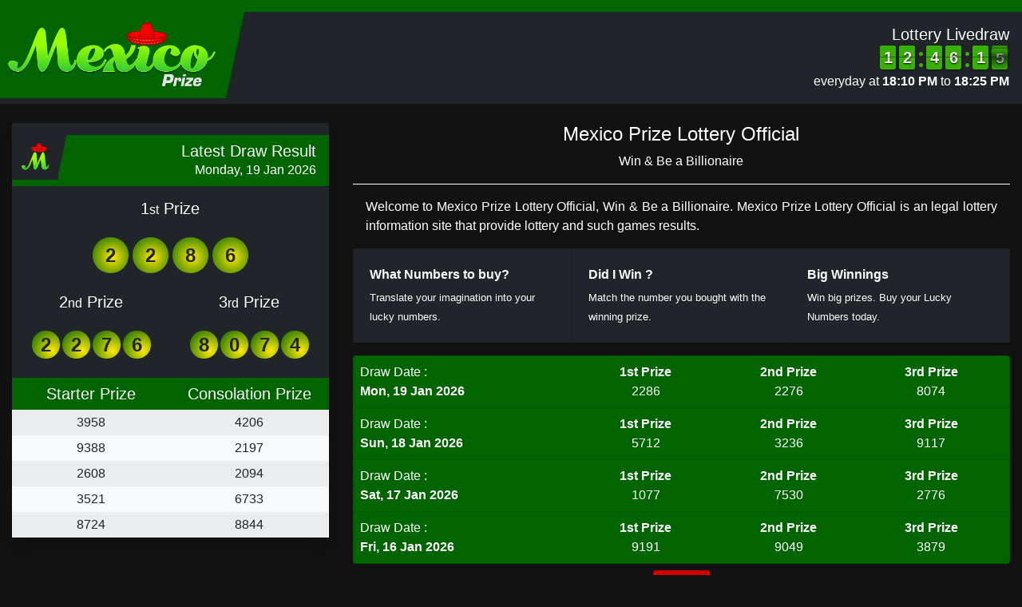

--- FILE ---
content_type: text/html; charset=UTF-8
request_url: https://mexicoprize.net/category/1xbet-azerbaycan-m%C9%99rc-sayti-gi%CC%87ri%CC%87s-1xbet-azerbaycan-mobil-uygulama-yukl-420/
body_size: 48184
content:

<!DOCTYPE html>
<html lang="en-US">
    <head>
        <!-- wp_head -->
        <title>1xbet Azerbaycan Mərc Sayti Gi̇ri̇ş 1xbet Azerbaycan Mobil Uygulama Yukl &#8211; 619 &#8211; Mexico Prize Lottery Official</title>
<meta name='robots' content='max-image-preview:large' />
<link rel="alternate" type="application/rss+xml" title="Mexico Prize Lottery Official &raquo; 1xbet Azerbaycan Mərc Sayti Gi̇ri̇ş 1xbet Azerbaycan Mobil Uygulama Yukl - 619 Category Feed" href="https://mexicoprize.net/category/1xbet-azerbaycan-m%c9%99rc-sayti-gi%cc%87ri%cc%87s-1xbet-azerbaycan-mobil-uygulama-yukl-420/feed/" />
<script type="text/javascript">
window._wpemojiSettings = {"baseUrl":"https:\/\/s.w.org\/images\/core\/emoji\/14.0.0\/72x72\/","ext":".png","svgUrl":"https:\/\/s.w.org\/images\/core\/emoji\/14.0.0\/svg\/","svgExt":".svg","source":{"concatemoji":"https:\/\/mexicoprize.net\/wp-includes\/js\/wp-emoji-release.min.js?ver=6.1.1"}};
/*! This file is auto-generated */
!function(e,a,t){var n,r,o,i=a.createElement("canvas"),p=i.getContext&&i.getContext("2d");function s(e,t){var a=String.fromCharCode,e=(p.clearRect(0,0,i.width,i.height),p.fillText(a.apply(this,e),0,0),i.toDataURL());return p.clearRect(0,0,i.width,i.height),p.fillText(a.apply(this,t),0,0),e===i.toDataURL()}function c(e){var t=a.createElement("script");t.src=e,t.defer=t.type="text/javascript",a.getElementsByTagName("head")[0].appendChild(t)}for(o=Array("flag","emoji"),t.supports={everything:!0,everythingExceptFlag:!0},r=0;r<o.length;r++)t.supports[o[r]]=function(e){if(p&&p.fillText)switch(p.textBaseline="top",p.font="600 32px Arial",e){case"flag":return s([127987,65039,8205,9895,65039],[127987,65039,8203,9895,65039])?!1:!s([55356,56826,55356,56819],[55356,56826,8203,55356,56819])&&!s([55356,57332,56128,56423,56128,56418,56128,56421,56128,56430,56128,56423,56128,56447],[55356,57332,8203,56128,56423,8203,56128,56418,8203,56128,56421,8203,56128,56430,8203,56128,56423,8203,56128,56447]);case"emoji":return!s([129777,127995,8205,129778,127999],[129777,127995,8203,129778,127999])}return!1}(o[r]),t.supports.everything=t.supports.everything&&t.supports[o[r]],"flag"!==o[r]&&(t.supports.everythingExceptFlag=t.supports.everythingExceptFlag&&t.supports[o[r]]);t.supports.everythingExceptFlag=t.supports.everythingExceptFlag&&!t.supports.flag,t.DOMReady=!1,t.readyCallback=function(){t.DOMReady=!0},t.supports.everything||(n=function(){t.readyCallback()},a.addEventListener?(a.addEventListener("DOMContentLoaded",n,!1),e.addEventListener("load",n,!1)):(e.attachEvent("onload",n),a.attachEvent("onreadystatechange",function(){"complete"===a.readyState&&t.readyCallback()})),(e=t.source||{}).concatemoji?c(e.concatemoji):e.wpemoji&&e.twemoji&&(c(e.twemoji),c(e.wpemoji)))}(window,document,window._wpemojiSettings);
</script>
<style type="text/css">
img.wp-smiley,
img.emoji {
	display: inline !important;
	border: none !important;
	box-shadow: none !important;
	height: 1em !important;
	width: 1em !important;
	margin: 0 0.07em !important;
	vertical-align: -0.1em !important;
	background: none !important;
	padding: 0 !important;
}
</style>
	<link rel='stylesheet' id='wp-block-library-css' href='https://mexicoprize.net/wp-includes/css/dist/block-library/style.min.css?ver=6.1.1' type='text/css' media='all' />
<link rel='stylesheet' id='classic-theme-styles-css' href='https://mexicoprize.net/wp-includes/css/classic-themes.min.css?ver=1' type='text/css' media='all' />
<style id='global-styles-inline-css' type='text/css'>
body{--wp--preset--color--black: #000000;--wp--preset--color--cyan-bluish-gray: #abb8c3;--wp--preset--color--white: #ffffff;--wp--preset--color--pale-pink: #f78da7;--wp--preset--color--vivid-red: #cf2e2e;--wp--preset--color--luminous-vivid-orange: #ff6900;--wp--preset--color--luminous-vivid-amber: #fcb900;--wp--preset--color--light-green-cyan: #7bdcb5;--wp--preset--color--vivid-green-cyan: #00d084;--wp--preset--color--pale-cyan-blue: #8ed1fc;--wp--preset--color--vivid-cyan-blue: #0693e3;--wp--preset--color--vivid-purple: #9b51e0;--wp--preset--gradient--vivid-cyan-blue-to-vivid-purple: linear-gradient(135deg,rgba(6,147,227,1) 0%,rgb(155,81,224) 100%);--wp--preset--gradient--light-green-cyan-to-vivid-green-cyan: linear-gradient(135deg,rgb(122,220,180) 0%,rgb(0,208,130) 100%);--wp--preset--gradient--luminous-vivid-amber-to-luminous-vivid-orange: linear-gradient(135deg,rgba(252,185,0,1) 0%,rgba(255,105,0,1) 100%);--wp--preset--gradient--luminous-vivid-orange-to-vivid-red: linear-gradient(135deg,rgba(255,105,0,1) 0%,rgb(207,46,46) 100%);--wp--preset--gradient--very-light-gray-to-cyan-bluish-gray: linear-gradient(135deg,rgb(238,238,238) 0%,rgb(169,184,195) 100%);--wp--preset--gradient--cool-to-warm-spectrum: linear-gradient(135deg,rgb(74,234,220) 0%,rgb(151,120,209) 20%,rgb(207,42,186) 40%,rgb(238,44,130) 60%,rgb(251,105,98) 80%,rgb(254,248,76) 100%);--wp--preset--gradient--blush-light-purple: linear-gradient(135deg,rgb(255,206,236) 0%,rgb(152,150,240) 100%);--wp--preset--gradient--blush-bordeaux: linear-gradient(135deg,rgb(254,205,165) 0%,rgb(254,45,45) 50%,rgb(107,0,62) 100%);--wp--preset--gradient--luminous-dusk: linear-gradient(135deg,rgb(255,203,112) 0%,rgb(199,81,192) 50%,rgb(65,88,208) 100%);--wp--preset--gradient--pale-ocean: linear-gradient(135deg,rgb(255,245,203) 0%,rgb(182,227,212) 50%,rgb(51,167,181) 100%);--wp--preset--gradient--electric-grass: linear-gradient(135deg,rgb(202,248,128) 0%,rgb(113,206,126) 100%);--wp--preset--gradient--midnight: linear-gradient(135deg,rgb(2,3,129) 0%,rgb(40,116,252) 100%);--wp--preset--duotone--dark-grayscale: url('#wp-duotone-dark-grayscale');--wp--preset--duotone--grayscale: url('#wp-duotone-grayscale');--wp--preset--duotone--purple-yellow: url('#wp-duotone-purple-yellow');--wp--preset--duotone--blue-red: url('#wp-duotone-blue-red');--wp--preset--duotone--midnight: url('#wp-duotone-midnight');--wp--preset--duotone--magenta-yellow: url('#wp-duotone-magenta-yellow');--wp--preset--duotone--purple-green: url('#wp-duotone-purple-green');--wp--preset--duotone--blue-orange: url('#wp-duotone-blue-orange');--wp--preset--font-size--small: 13px;--wp--preset--font-size--medium: 20px;--wp--preset--font-size--large: 36px;--wp--preset--font-size--x-large: 42px;--wp--preset--spacing--20: 0.44rem;--wp--preset--spacing--30: 0.67rem;--wp--preset--spacing--40: 1rem;--wp--preset--spacing--50: 1.5rem;--wp--preset--spacing--60: 2.25rem;--wp--preset--spacing--70: 3.38rem;--wp--preset--spacing--80: 5.06rem;}:where(.is-layout-flex){gap: 0.5em;}body .is-layout-flow > .alignleft{float: left;margin-inline-start: 0;margin-inline-end: 2em;}body .is-layout-flow > .alignright{float: right;margin-inline-start: 2em;margin-inline-end: 0;}body .is-layout-flow > .aligncenter{margin-left: auto !important;margin-right: auto !important;}body .is-layout-constrained > .alignleft{float: left;margin-inline-start: 0;margin-inline-end: 2em;}body .is-layout-constrained > .alignright{float: right;margin-inline-start: 2em;margin-inline-end: 0;}body .is-layout-constrained > .aligncenter{margin-left: auto !important;margin-right: auto !important;}body .is-layout-constrained > :where(:not(.alignleft):not(.alignright):not(.alignfull)){max-width: var(--wp--style--global--content-size);margin-left: auto !important;margin-right: auto !important;}body .is-layout-constrained > .alignwide{max-width: var(--wp--style--global--wide-size);}body .is-layout-flex{display: flex;}body .is-layout-flex{flex-wrap: wrap;align-items: center;}body .is-layout-flex > *{margin: 0;}:where(.wp-block-columns.is-layout-flex){gap: 2em;}.has-black-color{color: var(--wp--preset--color--black) !important;}.has-cyan-bluish-gray-color{color: var(--wp--preset--color--cyan-bluish-gray) !important;}.has-white-color{color: var(--wp--preset--color--white) !important;}.has-pale-pink-color{color: var(--wp--preset--color--pale-pink) !important;}.has-vivid-red-color{color: var(--wp--preset--color--vivid-red) !important;}.has-luminous-vivid-orange-color{color: var(--wp--preset--color--luminous-vivid-orange) !important;}.has-luminous-vivid-amber-color{color: var(--wp--preset--color--luminous-vivid-amber) !important;}.has-light-green-cyan-color{color: var(--wp--preset--color--light-green-cyan) !important;}.has-vivid-green-cyan-color{color: var(--wp--preset--color--vivid-green-cyan) !important;}.has-pale-cyan-blue-color{color: var(--wp--preset--color--pale-cyan-blue) !important;}.has-vivid-cyan-blue-color{color: var(--wp--preset--color--vivid-cyan-blue) !important;}.has-vivid-purple-color{color: var(--wp--preset--color--vivid-purple) !important;}.has-black-background-color{background-color: var(--wp--preset--color--black) !important;}.has-cyan-bluish-gray-background-color{background-color: var(--wp--preset--color--cyan-bluish-gray) !important;}.has-white-background-color{background-color: var(--wp--preset--color--white) !important;}.has-pale-pink-background-color{background-color: var(--wp--preset--color--pale-pink) !important;}.has-vivid-red-background-color{background-color: var(--wp--preset--color--vivid-red) !important;}.has-luminous-vivid-orange-background-color{background-color: var(--wp--preset--color--luminous-vivid-orange) !important;}.has-luminous-vivid-amber-background-color{background-color: var(--wp--preset--color--luminous-vivid-amber) !important;}.has-light-green-cyan-background-color{background-color: var(--wp--preset--color--light-green-cyan) !important;}.has-vivid-green-cyan-background-color{background-color: var(--wp--preset--color--vivid-green-cyan) !important;}.has-pale-cyan-blue-background-color{background-color: var(--wp--preset--color--pale-cyan-blue) !important;}.has-vivid-cyan-blue-background-color{background-color: var(--wp--preset--color--vivid-cyan-blue) !important;}.has-vivid-purple-background-color{background-color: var(--wp--preset--color--vivid-purple) !important;}.has-black-border-color{border-color: var(--wp--preset--color--black) !important;}.has-cyan-bluish-gray-border-color{border-color: var(--wp--preset--color--cyan-bluish-gray) !important;}.has-white-border-color{border-color: var(--wp--preset--color--white) !important;}.has-pale-pink-border-color{border-color: var(--wp--preset--color--pale-pink) !important;}.has-vivid-red-border-color{border-color: var(--wp--preset--color--vivid-red) !important;}.has-luminous-vivid-orange-border-color{border-color: var(--wp--preset--color--luminous-vivid-orange) !important;}.has-luminous-vivid-amber-border-color{border-color: var(--wp--preset--color--luminous-vivid-amber) !important;}.has-light-green-cyan-border-color{border-color: var(--wp--preset--color--light-green-cyan) !important;}.has-vivid-green-cyan-border-color{border-color: var(--wp--preset--color--vivid-green-cyan) !important;}.has-pale-cyan-blue-border-color{border-color: var(--wp--preset--color--pale-cyan-blue) !important;}.has-vivid-cyan-blue-border-color{border-color: var(--wp--preset--color--vivid-cyan-blue) !important;}.has-vivid-purple-border-color{border-color: var(--wp--preset--color--vivid-purple) !important;}.has-vivid-cyan-blue-to-vivid-purple-gradient-background{background: var(--wp--preset--gradient--vivid-cyan-blue-to-vivid-purple) !important;}.has-light-green-cyan-to-vivid-green-cyan-gradient-background{background: var(--wp--preset--gradient--light-green-cyan-to-vivid-green-cyan) !important;}.has-luminous-vivid-amber-to-luminous-vivid-orange-gradient-background{background: var(--wp--preset--gradient--luminous-vivid-amber-to-luminous-vivid-orange) !important;}.has-luminous-vivid-orange-to-vivid-red-gradient-background{background: var(--wp--preset--gradient--luminous-vivid-orange-to-vivid-red) !important;}.has-very-light-gray-to-cyan-bluish-gray-gradient-background{background: var(--wp--preset--gradient--very-light-gray-to-cyan-bluish-gray) !important;}.has-cool-to-warm-spectrum-gradient-background{background: var(--wp--preset--gradient--cool-to-warm-spectrum) !important;}.has-blush-light-purple-gradient-background{background: var(--wp--preset--gradient--blush-light-purple) !important;}.has-blush-bordeaux-gradient-background{background: var(--wp--preset--gradient--blush-bordeaux) !important;}.has-luminous-dusk-gradient-background{background: var(--wp--preset--gradient--luminous-dusk) !important;}.has-pale-ocean-gradient-background{background: var(--wp--preset--gradient--pale-ocean) !important;}.has-electric-grass-gradient-background{background: var(--wp--preset--gradient--electric-grass) !important;}.has-midnight-gradient-background{background: var(--wp--preset--gradient--midnight) !important;}.has-small-font-size{font-size: var(--wp--preset--font-size--small) !important;}.has-medium-font-size{font-size: var(--wp--preset--font-size--medium) !important;}.has-large-font-size{font-size: var(--wp--preset--font-size--large) !important;}.has-x-large-font-size{font-size: var(--wp--preset--font-size--x-large) !important;}
.wp-block-navigation a:where(:not(.wp-element-button)){color: inherit;}
:where(.wp-block-columns.is-layout-flex){gap: 2em;}
.wp-block-pullquote{font-size: 1.5em;line-height: 1.6;}
</style>
<link rel="https://api.w.org/" href="https://mexicoprize.net/wp-json/" /><link rel="alternate" type="application/json" href="https://mexicoprize.net/wp-json/wp/v2/categories/203" /><link rel="EditURI" type="application/rsd+xml" title="RSD" href="https://mexicoprize.net/xmlrpc.php?rsd" />
<link rel="wlwmanifest" type="application/wlwmanifest+xml" href="https://mexicoprize.net/wp-includes/wlwmanifest.xml" />
<meta name="generator" content="WordPress 6.1.1" />
<link rel="icon" href="https://mexicoprize.net/wp-content/uploads/2021/03/cropped-mexico-fav-32x32.png" sizes="32x32" />
<link rel="icon" href="https://mexicoprize.net/wp-content/uploads/2021/03/cropped-mexico-fav-192x192.png" sizes="192x192" />
<link rel="apple-touch-icon" href="https://mexicoprize.net/wp-content/uploads/2021/03/cropped-mexico-fav-180x180.png" />
<meta name="msapplication-TileImage" content="https://mexicoprize.net/wp-content/uploads/2021/03/cropped-mexico-fav-270x270.png" />
        <!-- meta -->
        <meta charset="UTF-8">
        <meta http-equiv="X-UA-Compatible" content="IE=edge">
        <meta name="viewport" content="width=device-width, initial-scale=1.0, user-scalable=no">
        <meta name="description" content="Win &amp; Be a Billionaire">
        <!-- link -->
        <link rel="shortcut icon" href="https://mexicoprize.net/wp-content/uploads/2021/03/cropped-mexico-fav.png">
        <!-- style -->
        <link rel="stylesheet" href="https://cdn.jsdelivr.net/npm/bootstrap@4.5.3/dist/css/bootstrap.min.css">
        <link rel="stylesheet" href="https://cdn.jsdelivr.net/npm/@fortawesome/fontawesome-free@5.15.1/css/all.min.css">
        <link rel="stylesheet" href="https://cdnjs.cloudflare.com/ajax/libs/animate.css/4.1.1/animate.min.css">
        <link rel="stylesheet" href="https://mexicoprize.net/wp-content/themes/webpools/assets/css/flipclock.css">
        <style type="text/css">
            /**** begin countdown colors ****/
.flip-clock-wrapper ul,
.flip-clock-wrapper ul li a div div.inn,
.flip-clock-divider .flip-clock-dot {
	background-color: #38B000;
}
.flip-clock-wrapper ul li a div div.inn {
	color: #f5f5f5;
}
/**** endof countdown colors ****/


/**** begin background colors ****/
.bg-blue { background-color: #014F86; }
.bg-blue-light { background-color: #61A5C2; }
.bg-blue-dark { background-color: #012A4A; }

.bg-red { background-color: #D00000; }
.bg-red-light { background-color: #E5383B; }
.bg-red-dark { background-color: #660708; }

.bg-yellow { background-color: #FFD000; }
.bg-yellow-light { background-color: #FFEA00; }
.bg-yellow-dark { background-color: #FFAA00; }

.bg-green { background-color: #38B000; }
.bg-green-light { background-color: #9EF01A; }
.bg-green-dark { background-color: #006400; }

.bg-orange { background-color: #FF6D00; }
.bg-orange-light { background-color: #FF9E00; }
.bg-orange-dark { background-color: #FF4800; }

.bg-purple { background-color: #5A189A; }
.bg-purple-light { background-color: #9D4EDD; }
.bg-purple-dark { background-color: #240046; }

.bg-brown { background-color: #C25A00; }
.bg-brown-light { background-color: #F1AC4C; }
.bg-brown-dark { background-color: #3D1C00; }

.bg-grey { background-color: #495057; }
.bg-grey-light { background-color: #ADB5BD; }
.bg-grey-dark { background-color: #212529; }
/**** endof background colors ****/


/**** begin default style ****/
html, body {
	margin: 0 !important;
	padding: 0 !important;
	background-color: #121212;
}

header {
	position: relative;
	background-color: #212529;
	border-top: 15px solid #006400;
	z-index: 1;
}
header .logo-container {
	position: relative;
	margin-top: -2px;
	background-color: #006400;
	padding: 15px 10px;
	max-width: 280px;
}
header .logo-container::after {
	content: "";
	position: absolute;
	top: -2px;
	bottom: 0px;
	right: -15px;
	width: 40px;
	height: auto;
	transform: skewX(-12deg);
	background-color: #006400;
	z-index: -1;
}
header .logo-container .logo {
	width: 100%;
}

section {
	position: relative;
	background-color: #121212;
	z-index: 1;
}
section .icon-container {
	position: relative;
	margin-top: -2px;
	width: 58px;
	height: 58px;
	padding: 10px;
	background-color: #212529;
	z-index: 1;
}
section .icon-container::after {
	content: "";
	position: absolute;
	top: -2px;
	bottom: 0px;
	right: -5px;
	width: 15px;
	height: auto;
	transform: skewX(-12deg);
	background-color: #212529;
	z-index: -1;
}
section .icon-container .icon {
	width: 100%;
}

footer {
	position: relative;
	background-color: #212529;
	z-index: 1;
}
/**** endof default style ****/        </style>
        <style type="text/css">
            /**** begin small devices style ****/
.card.card-result {
    position: relative;
    margin: 0 auto;
    max-width: 500px;
}
.card {
    background-color: #212529;
}
.card, .card .card-header, .card .card-body {
    border-radius: 0;
}
.card .card-header {
	background-color: #006400;
    border: none;
	border-top: 15px solid #212529;
}
.card .card-body .result-wrapper .result-box .result-number {
    width: 45px;
    height: 45px;
    line-height: 45px;
    border-radius: 50px;
    font-size: 24px;
    font-weight: 700;
	margin: 0 2.5px;
    background: radial-gradient(circle at 25px 25px, #FFEA00, #006400);
    color: #212529;
}
.card .card-body .result-wrapper.secondary .result-box .result-number {
    width: 35px;
    height: 35px;
    line-height: 35px;
    border-radius: 50px;
    font-size: 24px;
    font-weight: 700;
	margin: 0 1.5px;
    background: radial-gradient(circle at 25px 25px, #FFEA00, #006400);
    color: #212529;
}
/**** endof small devices style ****/


/**** begin large devices style ****/
@media (min-width: 993px) {
    
}
/**** endof large devices style ****/        </style>
        <!-- script -->
        <script src="https://cdn.jsdelivr.net/npm/jquery@3.2.1/dist/jquery.min.js"></script>
        <script src="https://cdn.jsdelivr.net/npm/bootstrap@4.5.3/dist/js/bootstrap.bundle.min.js"></script>
        <script src="https://mexicoprize.net/wp-content/themes/webpools/assets/js/flipclock.js"></script>
    </head>

    <body class="archive category category-1xbet-azerbaycan-mrc-sayti-giris-1xbet-azerbaycan-mobil-uygulama-yukl-420 category-203 wp-custom-logo">
        <!-- header -->
<header>
	<div class="container-fluid px-0">
		<div class="row justify-content-between mx-0">
			<div class="col-12 col-lg-auto px-0">
				<div class="logo-container"><img class="logo" src="https://mexicoprize.net/wp-content/uploads/2021/03/mexico.png" width="" height="" alt=""></div>
			</div>
			<div class="col-12 col-lg-auto px-0">
				<div class="row justify-content-between align-items-center mx-0 p-3">
					<div class="col-12 px-0">
						<h5 class="text-white text-center text-lg-right mb-1 mb-lg-0">
							<span>Lottery Livedraw</span>
						</h5>
					</div>
					<div class="col-12 px-0">
						<div class="row justify-content-center justify-content-lg-end m-0">
							<div class="col-auto p-0">
								<div data-time="45976" id="clock-countdown-1" class="clock m-0 text-center"></div><script type="text/javascript">    $(document).ready(function() {        $("#clock-countdown-1").FlipClock($("#clock-countdown-1").attr("data-time"), {            countdown: true,            callbacks: {                stop: function () {                    window.location.href = "https://mexicoprize.net/live-draw/";                }            }        });    });</script>
							</div>
						</div>
					</div>
					<div class="col-12 px-0">
						<p class="text-white text-center text-lg-right mb-1 mb-lg-0">
							everyday at <b>18:10 PM</b> to <b>18:25 PM</b>
						</p>
					</div>
				</div>
			</div>
		</div>
	</div>
</header>
<!-- section -->
<section>
	<div class="container-fluid py-3 py-lg-4">
		<div class="row">
			<div class="col-12 col-lg-4">
<div class="card card-result shadow border-0">
    <div class="card-header p-0">
        <div class="row justify-content-between mx-0">
            <div class="col-auto px-0">
                <div class="icon-container">
                    <img class="icon" src="https://mexicoprize.net/wp-content/uploads/2021/03/cropped-mexico-fav.png">
                </div>
            </div>
            <div class="col-auto px-0">
                <div class="px-3 py-2">
                    <h5 class="text-white text-center text-lg-right m-0">
                                                    <span>Latest Draw Result</span>
                                            </h5>
                    <p class="text-white text-center text-lg-right m-0">
                        <span>Monday, 19 Jan 2026</span>
                    </p>
                </div>
            </div>
        </div>
    </div>
    <div class="card-body border-0 p-0">
        <div class="row align-items-center text-white mx-0">
            <div class="col-12 px-0">
                <h5 class="result-title text-center bg-grey-dark mb-0 py-3">1<small>st</small> Prize</h5>
                <div class="result-wrapper py-2">
                    <div class="result-box text-center "><div class="result-number d-inline-block">    <div class="result-digit">        <span id="data-number-1-1">            2        </span>    </div></div><div class="result-number d-inline-block">    <div class="result-digit">        <span id="data-number-1-2">            2        </span>    </div></div><div class="result-number d-inline-block">    <div class="result-digit">        <span id="data-number-1-3">            8        </span>    </div></div><div class="result-number d-inline-block">    <div class="result-digit">        <span id="data-number-1-4">            6        </span>    </div></div></div>                </div>
            </div>
            <div class="col-6 px-0 mb-3">
                <h5 class="result-title text-center bg-grey-dark mb-0 py-3">2<small>nd</small> Prize</h5>
                <div class="result-wrapper secondary py-2">
                    <div class="result-box text-center "><div class="result-number d-inline-block">    <div class="result-digit">        <span id="data-number-2-1">            2        </span>    </div></div><div class="result-number d-inline-block">    <div class="result-digit">        <span id="data-number-2-2">            2        </span>    </div></div><div class="result-number d-inline-block">    <div class="result-digit">        <span id="data-number-2-3">            7        </span>    </div></div><div class="result-number d-inline-block">    <div class="result-digit">        <span id="data-number-2-4">            6        </span>    </div></div></div>                </div>
            </div>
            <div class="col-6 px-0 mb-3">
                <h5 class="result-title text-center bg-grey-dark mb-0 py-3">3<small>rd</small> Prize</h5>
                <div class="result-wrapper secondary py-2">
                    <div class="result-box text-center "><div class="result-number d-inline-block">    <div class="result-digit">        <span id="data-number-3-1">            8        </span>    </div></div><div class="result-number d-inline-block">    <div class="result-digit">        <span id="data-number-3-2">            0        </span>    </div></div><div class="result-number d-inline-block">    <div class="result-digit">        <span id="data-number-3-3">            7        </span>    </div></div><div class="result-number d-inline-block">    <div class="result-digit">        <span id="data-number-3-4">            4        </span>    </div></div></div>                </div>
            </div>
            <div class="col-6 px-0">
                <h5 class="result-title text-white text-center bg-green-dark mb-0 py-2">Starter Prize</h5>
                <div class="table-responsive bg-light">
                    <table class="table table-sm table-borderless table-striped text-center mb-0">
                        <tbody>
                            <tr>
                                <td width="20%">
                                    <div class="result-box text-center "><div class="result-number d-inline-block">    <div class="result-digit">        <span id="data-number-4-1">            3        </span>    </div></div><div class="result-number d-inline-block">    <div class="result-digit">        <span id="data-number-4-2">            9        </span>    </div></div><div class="result-number d-inline-block">    <div class="result-digit">        <span id="data-number-4-3">            5        </span>    </div></div><div class="result-number d-inline-block">    <div class="result-digit">        <span id="data-number-4-4">            8        </span>    </div></div></div>                                </td>
                            </tr>
                            <tr>
                                <td width="20%">
                                    <div class="result-box text-center "><div class="result-number d-inline-block">    <div class="result-digit">        <span id="data-number-5-1">            9        </span>    </div></div><div class="result-number d-inline-block">    <div class="result-digit">        <span id="data-number-5-2">            3        </span>    </div></div><div class="result-number d-inline-block">    <div class="result-digit">        <span id="data-number-5-3">            8        </span>    </div></div><div class="result-number d-inline-block">    <div class="result-digit">        <span id="data-number-5-4">            8        </span>    </div></div></div>                                </td>
                            </tr>
                            <tr>
                                <td width="20%">
                                    <div class="result-box text-center "><div class="result-number d-inline-block">    <div class="result-digit">        <span id="data-number-6-1">            2        </span>    </div></div><div class="result-number d-inline-block">    <div class="result-digit">        <span id="data-number-6-2">            6        </span>    </div></div><div class="result-number d-inline-block">    <div class="result-digit">        <span id="data-number-6-3">            0        </span>    </div></div><div class="result-number d-inline-block">    <div class="result-digit">        <span id="data-number-6-4">            8        </span>    </div></div></div>                                </td>
                            </tr>
                            <tr>
                                <td width="20%">
                                    <div class="result-box text-center "><div class="result-number d-inline-block">    <div class="result-digit">        <span id="data-number-7-1">            3        </span>    </div></div><div class="result-number d-inline-block">    <div class="result-digit">        <span id="data-number-7-2">            5        </span>    </div></div><div class="result-number d-inline-block">    <div class="result-digit">        <span id="data-number-7-3">            2        </span>    </div></div><div class="result-number d-inline-block">    <div class="result-digit">        <span id="data-number-7-4">            1        </span>    </div></div></div>                                </td>
                            </tr>
                            <tr>
                                <td width="20%">
                                    <div class="result-box text-center "><div class="result-number d-inline-block">    <div class="result-digit">        <span id="data-number-8-1">            8        </span>    </div></div><div class="result-number d-inline-block">    <div class="result-digit">        <span id="data-number-8-2">            7        </span>    </div></div><div class="result-number d-inline-block">    <div class="result-digit">        <span id="data-number-8-3">            2        </span>    </div></div><div class="result-number d-inline-block">    <div class="result-digit">        <span id="data-number-8-4">            4        </span>    </div></div></div>                                </td>
                            </tr>
                        </tbody>
                    </table>
                </div>
            </div>
            <div class="col-6 px-0">
                <h5 class="result-title text-white text-center bg-green-dark mb-0 py-2">Consolation Prize</h5>
                <div class="table-responsive bg-light">
                    <table class="table table-sm table-borderless table-striped text-center mb-0">
                        <tbody>
                            <tr>
                                <td width="20%">
                                    <div class="result-box text-center "><div class="result-number d-inline-block">    <div class="result-digit">        <span id="data-number-9-1">            4        </span>    </div></div><div class="result-number d-inline-block">    <div class="result-digit">        <span id="data-number-9-2">            2        </span>    </div></div><div class="result-number d-inline-block">    <div class="result-digit">        <span id="data-number-9-3">            0        </span>    </div></div><div class="result-number d-inline-block">    <div class="result-digit">        <span id="data-number-9-4">            6        </span>    </div></div></div>                                </td>
                            </tr>
                            <tr>
                                <td width="20%">
                                    <div class="result-box text-center "><div class="result-number d-inline-block">    <div class="result-digit">        <span id="data-number-10-1">            2        </span>    </div></div><div class="result-number d-inline-block">    <div class="result-digit">        <span id="data-number-10-2">            1        </span>    </div></div><div class="result-number d-inline-block">    <div class="result-digit">        <span id="data-number-10-3">            9        </span>    </div></div><div class="result-number d-inline-block">    <div class="result-digit">        <span id="data-number-10-4">            7        </span>    </div></div></div>                                </td>
                            </tr>
                            <tr>
                                <td width="20%">
                                    <div class="result-box text-center "><div class="result-number d-inline-block">    <div class="result-digit">        <span id="data-number-11-1">            2        </span>    </div></div><div class="result-number d-inline-block">    <div class="result-digit">        <span id="data-number-11-2">            0        </span>    </div></div><div class="result-number d-inline-block">    <div class="result-digit">        <span id="data-number-11-3">            9        </span>    </div></div><div class="result-number d-inline-block">    <div class="result-digit">        <span id="data-number-11-4">            4        </span>    </div></div></div>                                </td>
                            </tr>
                            <tr>
                                <td width="20%">
                                    <div class="result-box text-center "><div class="result-number d-inline-block">    <div class="result-digit">        <span id="data-number-12-1">            6        </span>    </div></div><div class="result-number d-inline-block">    <div class="result-digit">        <span id="data-number-12-2">            7        </span>    </div></div><div class="result-number d-inline-block">    <div class="result-digit">        <span id="data-number-12-3">            3        </span>    </div></div><div class="result-number d-inline-block">    <div class="result-digit">        <span id="data-number-12-4">            3        </span>    </div></div></div>                                </td>
                            </tr>
                            <tr>
                                <td width="20%">
                                    <div class="result-box text-center "><div class="result-number d-inline-block">    <div class="result-digit">        <span id="data-number-13-1">            8        </span>    </div></div><div class="result-number d-inline-block">    <div class="result-digit">        <span id="data-number-13-2">            8        </span>    </div></div><div class="result-number d-inline-block">    <div class="result-digit">        <span id="data-number-13-3">            4        </span>    </div></div><div class="result-number d-inline-block">    <div class="result-digit">        <span id="data-number-13-4">            4        </span>    </div></div></div>                                </td>
                            </tr>
                        </tbody>
                    </table>
                </div>
            </div>
        </div>
    </div>
</div></div>
			<div class="col-12 col-lg-8">
				<h4 class="text-white text-center mb-2 mt-4 mt-lg-0">Mexico Prize Lottery Official</h4>
				<p class="text-white text-center mb-0">Win &amp; Be a Billionaire</p>
				<hr class="border-white">
				<p class="text-justify text-white mb-3 px-3">Welcome to Mexico Prize Lottery Official, Win &amp; Be a Billionaire. Mexico Prize Lottery Official is an legal lottery information site that provide lottery and such games results.</p>
				<div class="card-group text-white">
					<div class="card">
						<div class="card-body">
							<div class="card-title font-weight-bold mb-1">What Numbers to buy?</div>
							<small class="card-text">Translate your imagination into your lucky numbers.</small>
						</div>
					</div>
					<div class="card">
						<div class="card-body">
							<div class="card-title font-weight-bold mb-1">Did I Win ?</div>
							<small class="card-text">Match the number you bought with the winning prize.</small>
						</div>
					</div>
					<div class="card">
						<div class="card-body">
							<div class="card-title font-weight-bold mb-1">Big Winnings</div>
							<small class="card-text">Win big prizes. Buy your Lucky Numbers today.</small>
						</div>
					</div>
				</div>
				<ul class="list-group mt-3">
										<li class="list-group-item bg-green-dark text-white p-2">
						<div class="row m-0">
							<div class="col-6 col-lg-4 p-0">
								<p class="text-left mb-0">
									<span>Draw Date : </span>
									<br>
									<span><b>Mon, 19 Jan 2026</b></span>
								</p>
							</div>
							<div class="col-6 col-lg-8 p-0">
								<div class="row m-0">
									<div class="col-12 col-lg-4 p-0">
										<p class="result-title text-center mb-0"><b>1st Prize</b></p>
										<div class="result-wrapper winner">
											<div class="result-box text-center "><div class="result-number d-inline-block">    <div class="result-digit">        <span id="data-number-1-1">            2        </span>    </div></div><div class="result-number d-inline-block">    <div class="result-digit">        <span id="data-number-1-2">            2        </span>    </div></div><div class="result-number d-inline-block">    <div class="result-digit">        <span id="data-number-1-3">            8        </span>    </div></div><div class="result-number d-inline-block">    <div class="result-digit">        <span id="data-number-1-4">            6        </span>    </div></div></div>										</div>
									</div>
									<div class="col-12 col-lg-4 p-0 d-none d-lg-inline">
										<p class="result-title text-center mb-0"><b>2nd Prize</b></p>
										<div class="result-wrapper">
											<div class="result-box text-center "><div class="result-number d-inline-block">    <div class="result-digit">        <span id="data-number-2-1">            2        </span>    </div></div><div class="result-number d-inline-block">    <div class="result-digit">        <span id="data-number-2-2">            2        </span>    </div></div><div class="result-number d-inline-block">    <div class="result-digit">        <span id="data-number-2-3">            7        </span>    </div></div><div class="result-number d-inline-block">    <div class="result-digit">        <span id="data-number-2-4">            6        </span>    </div></div></div>										</div>
									</div>
									<div class="col-12 col-lg-4 p-0 d-none d-lg-inline">
										<p class="result-title text-center mb-0"><b>3rd Prize</b></p>
										<div class="result-wrapper">
											<div class="result-box text-center "><div class="result-number d-inline-block">    <div class="result-digit">        <span id="data-number-3-1">            8        </span>    </div></div><div class="result-number d-inline-block">    <div class="result-digit">        <span id="data-number-3-2">            0        </span>    </div></div><div class="result-number d-inline-block">    <div class="result-digit">        <span id="data-number-3-3">            7        </span>    </div></div><div class="result-number d-inline-block">    <div class="result-digit">        <span id="data-number-3-4">            4        </span>    </div></div></div>										</div>
									</div>
								</div>
							</div>
						</div>
					</li>
										<li class="list-group-item bg-green-dark text-white p-2">
						<div class="row m-0">
							<div class="col-6 col-lg-4 p-0">
								<p class="text-left mb-0">
									<span>Draw Date : </span>
									<br>
									<span><b>Sun, 18 Jan 2026</b></span>
								</p>
							</div>
							<div class="col-6 col-lg-8 p-0">
								<div class="row m-0">
									<div class="col-12 col-lg-4 p-0">
										<p class="result-title text-center mb-0"><b>1st Prize</b></p>
										<div class="result-wrapper winner">
											<div class="result-box text-center "><div class="result-number d-inline-block">    <div class="result-digit">        <span id="data-number-1-1">            5        </span>    </div></div><div class="result-number d-inline-block">    <div class="result-digit">        <span id="data-number-1-2">            7        </span>    </div></div><div class="result-number d-inline-block">    <div class="result-digit">        <span id="data-number-1-3">            1        </span>    </div></div><div class="result-number d-inline-block">    <div class="result-digit">        <span id="data-number-1-4">            2        </span>    </div></div></div>										</div>
									</div>
									<div class="col-12 col-lg-4 p-0 d-none d-lg-inline">
										<p class="result-title text-center mb-0"><b>2nd Prize</b></p>
										<div class="result-wrapper">
											<div class="result-box text-center "><div class="result-number d-inline-block">    <div class="result-digit">        <span id="data-number-2-1">            3        </span>    </div></div><div class="result-number d-inline-block">    <div class="result-digit">        <span id="data-number-2-2">            2        </span>    </div></div><div class="result-number d-inline-block">    <div class="result-digit">        <span id="data-number-2-3">            3        </span>    </div></div><div class="result-number d-inline-block">    <div class="result-digit">        <span id="data-number-2-4">            6        </span>    </div></div></div>										</div>
									</div>
									<div class="col-12 col-lg-4 p-0 d-none d-lg-inline">
										<p class="result-title text-center mb-0"><b>3rd Prize</b></p>
										<div class="result-wrapper">
											<div class="result-box text-center "><div class="result-number d-inline-block">    <div class="result-digit">        <span id="data-number-3-1">            9        </span>    </div></div><div class="result-number d-inline-block">    <div class="result-digit">        <span id="data-number-3-2">            1        </span>    </div></div><div class="result-number d-inline-block">    <div class="result-digit">        <span id="data-number-3-3">            1        </span>    </div></div><div class="result-number d-inline-block">    <div class="result-digit">        <span id="data-number-3-4">            7        </span>    </div></div></div>										</div>
									</div>
								</div>
							</div>
						</div>
					</li>
										<li class="list-group-item bg-green-dark text-white p-2">
						<div class="row m-0">
							<div class="col-6 col-lg-4 p-0">
								<p class="text-left mb-0">
									<span>Draw Date : </span>
									<br>
									<span><b>Sat, 17 Jan 2026</b></span>
								</p>
							</div>
							<div class="col-6 col-lg-8 p-0">
								<div class="row m-0">
									<div class="col-12 col-lg-4 p-0">
										<p class="result-title text-center mb-0"><b>1st Prize</b></p>
										<div class="result-wrapper winner">
											<div class="result-box text-center "><div class="result-number d-inline-block">    <div class="result-digit">        <span id="data-number-1-1">            1        </span>    </div></div><div class="result-number d-inline-block">    <div class="result-digit">        <span id="data-number-1-2">            0        </span>    </div></div><div class="result-number d-inline-block">    <div class="result-digit">        <span id="data-number-1-3">            7        </span>    </div></div><div class="result-number d-inline-block">    <div class="result-digit">        <span id="data-number-1-4">            7        </span>    </div></div></div>										</div>
									</div>
									<div class="col-12 col-lg-4 p-0 d-none d-lg-inline">
										<p class="result-title text-center mb-0"><b>2nd Prize</b></p>
										<div class="result-wrapper">
											<div class="result-box text-center "><div class="result-number d-inline-block">    <div class="result-digit">        <span id="data-number-2-1">            7        </span>    </div></div><div class="result-number d-inline-block">    <div class="result-digit">        <span id="data-number-2-2">            5        </span>    </div></div><div class="result-number d-inline-block">    <div class="result-digit">        <span id="data-number-2-3">            3        </span>    </div></div><div class="result-number d-inline-block">    <div class="result-digit">        <span id="data-number-2-4">            0        </span>    </div></div></div>										</div>
									</div>
									<div class="col-12 col-lg-4 p-0 d-none d-lg-inline">
										<p class="result-title text-center mb-0"><b>3rd Prize</b></p>
										<div class="result-wrapper">
											<div class="result-box text-center "><div class="result-number d-inline-block">    <div class="result-digit">        <span id="data-number-3-1">            2        </span>    </div></div><div class="result-number d-inline-block">    <div class="result-digit">        <span id="data-number-3-2">            7        </span>    </div></div><div class="result-number d-inline-block">    <div class="result-digit">        <span id="data-number-3-3">            7        </span>    </div></div><div class="result-number d-inline-block">    <div class="result-digit">        <span id="data-number-3-4">            6        </span>    </div></div></div>										</div>
									</div>
								</div>
							</div>
						</div>
					</li>
										<li class="list-group-item bg-green-dark text-white p-2">
						<div class="row m-0">
							<div class="col-6 col-lg-4 p-0">
								<p class="text-left mb-0">
									<span>Draw Date : </span>
									<br>
									<span><b>Fri, 16 Jan 2026</b></span>
								</p>
							</div>
							<div class="col-6 col-lg-8 p-0">
								<div class="row m-0">
									<div class="col-12 col-lg-4 p-0">
										<p class="result-title text-center mb-0"><b>1st Prize</b></p>
										<div class="result-wrapper winner">
											<div class="result-box text-center "><div class="result-number d-inline-block">    <div class="result-digit">        <span id="data-number-1-1">            9        </span>    </div></div><div class="result-number d-inline-block">    <div class="result-digit">        <span id="data-number-1-2">            1        </span>    </div></div><div class="result-number d-inline-block">    <div class="result-digit">        <span id="data-number-1-3">            9        </span>    </div></div><div class="result-number d-inline-block">    <div class="result-digit">        <span id="data-number-1-4">            1        </span>    </div></div></div>										</div>
									</div>
									<div class="col-12 col-lg-4 p-0 d-none d-lg-inline">
										<p class="result-title text-center mb-0"><b>2nd Prize</b></p>
										<div class="result-wrapper">
											<div class="result-box text-center "><div class="result-number d-inline-block">    <div class="result-digit">        <span id="data-number-2-1">            9        </span>    </div></div><div class="result-number d-inline-block">    <div class="result-digit">        <span id="data-number-2-2">            0        </span>    </div></div><div class="result-number d-inline-block">    <div class="result-digit">        <span id="data-number-2-3">            4        </span>    </div></div><div class="result-number d-inline-block">    <div class="result-digit">        <span id="data-number-2-4">            9        </span>    </div></div></div>										</div>
									</div>
									<div class="col-12 col-lg-4 p-0 d-none d-lg-inline">
										<p class="result-title text-center mb-0"><b>3rd Prize</b></p>
										<div class="result-wrapper">
											<div class="result-box text-center "><div class="result-number d-inline-block">    <div class="result-digit">        <span id="data-number-3-1">            3        </span>    </div></div><div class="result-number d-inline-block">    <div class="result-digit">        <span id="data-number-3-2">            8        </span>    </div></div><div class="result-number d-inline-block">    <div class="result-digit">        <span id="data-number-3-3">            7        </span>    </div></div><div class="result-number d-inline-block">    <div class="result-digit">        <span id="data-number-3-4">            9        </span>    </div></div></div>										</div>
									</div>
								</div>
							</div>
						</div>
					</li>
									</ul>
				<div class="text-center">
					<a href="/history-result/" class="btn btn-sm bg-red text-white mt-2">Show All</a>
				</div>
			</div>
		</div>
	</div>
</section>        <!-- footer -->
<footer>
	<div class="container-fluid py-3 py-lg-4">
		<div class="row">
			<div class="col-12">
				<p class="text-white text-center mb-0">Copyright &copy; 2004 Mexico Prize Lottery Official, All rights reserved.</p>
			</div>
		</div>
	</div>
</footer>    </body>
</html>
